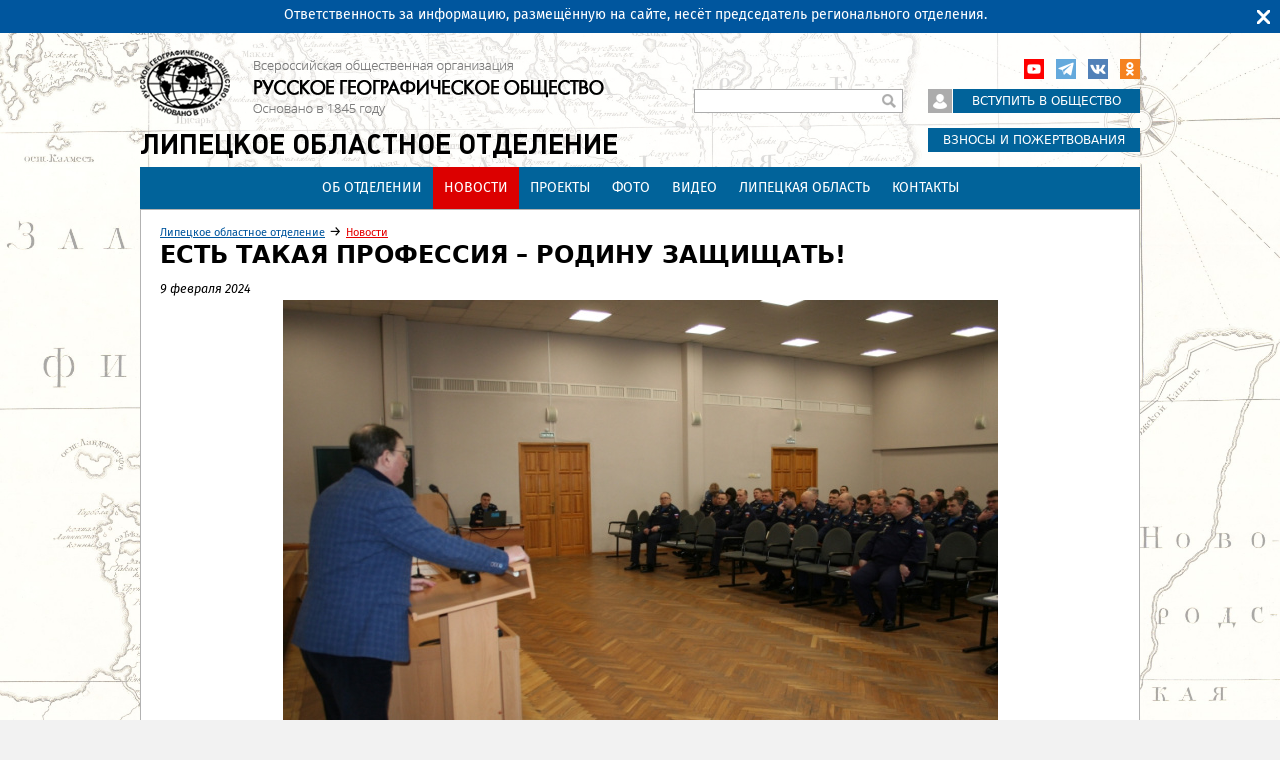

--- FILE ---
content_type: text/html; charset=utf-8
request_url: https://www.rgo.ru/ru/article/est-takaya-professiya-rodinu-zashchishchat-0
body_size: 47445
content:
<!DOCTYPE html>
<!--[if IEMobile 7]><html class="iem7"  lang="ru" dir="ltr"><![endif]-->
<!--[if lte IE 6]><html class="lt-ie9 lt-ie8 lt-ie7"  lang="ru" dir="ltr"><![endif]-->
<!--[if (IE 7)&(!IEMobile)]><html class="lt-ie9 lt-ie8"  lang="ru" dir="ltr"><![endif]-->
<!--[if IE 8]><html class="lt-ie9"  lang="ru" dir="ltr"><![endif]-->
<!--[if (gte IE 9)|(gt IEMobile 7)]><!--><html  lang="ru" dir="ltr" prefix="content: http://purl.org/rss/1.0/modules/content/ dc: http://purl.org/dc/terms/ foaf: http://xmlns.com/foaf/0.1/ rdfs: http://www.w3.org/2000/01/rdf-schema# sioc: http://rdfs.org/sioc/ns# sioct: http://rdfs.org/sioc/types# skos: http://www.w3.org/2004/02/skos/core# xsd: http://www.w3.org/2001/XMLSchema#"><!--<![endif]-->

<head>
  <meta charset="utf-8" />
<link rel="shortcut icon" href="https://www.rgo.ru/favicon.ico" type="image/vnd.microsoft.icon" />
<link rel="stylesheet" href="//vjs.zencdn.net/7.8.2/video-js.min.css" />
<meta name="yandex-verification" content="4863651831bed70f" /><script type="application/ld+json">
{"@context":"http:\/\/schema.org","@type":"BreadcrumbList","itemListElement":[{"@type":"ListItem","position":1,"item":{"name":"\u041b\u0438\u043f\u0435\u0446\u043a\u043e\u0435 \u043e\u0431\u043b\u0430\u0441\u0442\u043d\u043e\u0435 \u043e\u0442\u0434\u0435\u043b\u0435\u043d\u0438\u0435","@id":"https:\/\/www.rgo.ru\/ru\/lipetsk"}},{"@type":"ListItem","position":2,"item":{"name":"\u041d\u043e\u0432\u043e\u0441\u0442\u0438","@id":"https:\/\/www.rgo.ru\/ru\/lipetsk\/novosti"}}]}
</script><meta name="description" content="«Есть такая профессия – Родину защищать!» Эта фраза из любимого фильма, ставшая давно крылатой, может служить эпиграфом к выступлению члена Совета Липецкого отделения Русского географического общества, научного сотрудника музея-усадьбы П.П. Семёнова-Тян-Шанского Александра Богданова перед офицерским составом Липецкого центра подготовки авиационного персонала и войсковых" />
<meta name="generator" content="Drupal 7 (https://www.drupal.org)" />
<link rel="canonical" href="https://www.rgo.ru/ru/article/est-takaya-professiya-rodinu-zashchishchat-0" />
<link rel="shortlink" href="https://www.rgo.ru/ru/node/80663" />
<meta property="og:site_name" content="Русское географическое общество" />
<meta property="og:type" content="article" />
<meta property="og:url" content="https://www.rgo.ru/ru/article/est-takaya-professiya-rodinu-zashchishchat-0" />
<meta property="og:title" content="Есть такая профессия – Родину защищать!" />
<meta property="og:description" content="«Есть такая профессия – Родину защищать!» Эта фраза из любимого фильма, ставшая давно крылатой, может служить эпиграфом к выступлению члена Совета Липецкого отделения Русского географического общества, научного сотрудника музея-усадьбы П.П. Семёнова-Тян-Шанского Александра Богданова перед офицерским составом Липецкого центра подготовки авиационного персонала и войсковых испытаний МО РФ имени В. П. Чкалова." />
<meta property="og:updated_time" content="2024-02-10T00:08:47+03:00" />
<meta property="og:image" content="https://www.rgo.ru/sites/default/files/node/80663/img-5000.jpg" />
<meta property="og:image:alt" content="Выступление члена Совета Липецкого отделения Русского географического общества" />
<meta property="og:image:alt" content="научного сотрудника музея-усадьбы П.П. Семёнова-Тян-Шанского Александра Богданова перед офицерским составом Липецкого центра подготовки авиационного персонала и войсковых испы" />
<meta property="og:image:width" content="715" />
<meta property="og:image:height" content="475" />
<meta property="article:published_time" content="2024-02-09T20:08:04+03:00" />
<meta property="article:modified_time" content="2024-02-10T00:08:47+03:00" />
  <title>Есть такая профессия – Родину защищать! | Русское географическое общество</title>

      <meta name="MobileOptimized" content="width">
    <meta name="HandheldFriendly" content="true">
    <meta name="viewport" content="width=device-width">
    <!--[if IEMobile]><meta http-equiv="cleartype" content="on"><![endif]-->

  <style>
@import url("https://www.rgo.ru/modules/system/system.base.css?sr2sgs");
@import url("https://www.rgo.ru/modules/system/system.messages.css?sr2sgs");
@import url("https://www.rgo.ru/modules/system/system.theme.css?sr2sgs");
</style>
<style>
@import url("https://www.rgo.ru/sites/all/libraries/mediaelement/build/mediaelementplayer.min.css?sr2sgs");
@import url("https://www.rgo.ru/sites/all/modules/contrib/views_slideshow/views_slideshow.css?sr2sgs");
@import url("https://www.rgo.ru/sites/all/modules/contrib/jquery_update/replace/ui/themes/base/minified/jquery.ui.core.min.css?sr2sgs");
@import url("https://www.rgo.ru/sites/all/modules/contrib/jquery_update/replace/ui/themes/base/minified/jquery.ui.theme.min.css?sr2sgs");
@import url("https://www.rgo.ru/sites/all/modules/contrib/jquery_update/replace/ui/themes/base/minified/jquery.ui.accordion.min.css?sr2sgs");
</style>
<style>
@import url("https://www.rgo.ru/sites/all/libraries/mediaelement/plugins/speed/speed.min.css?sr2sgs");
@import url("https://www.rgo.ru/sites/all/modules/contrib/calendar/css/calendar_multiday.css?sr2sgs");
@import url("https://www.rgo.ru/sites/all/modules/contrib/date/date_repeat_field/date_repeat_field.css?sr2sgs");
@import url("https://www.rgo.ru/modules/field/theme/field.css?sr2sgs");
@import url("https://www.rgo.ru/sites/all/modules/contrib/geofield_ymap/geofield_ymap.css?sr2sgs");
@import url("https://www.rgo.ru/sites/all/modules/contrib/logintoboggan/logintoboggan.css?sr2sgs");
@import url("https://www.rgo.ru/modules/node/node.css?sr2sgs");
@import url("https://www.rgo.ru/modules/search/search.css?sr2sgs");
@import url("https://www.rgo.ru/modules/user/user.css?sr2sgs");
@import url("https://www.rgo.ru/sites/all/modules/contrib/webform_confirm_email/webform_confirm_email.css?sr2sgs");
@import url("https://www.rgo.ru/sites/all/modules/contrib/views/css/views.css?sr2sgs");
</style>
<style>
@import url("https://www.rgo.ru/sites/all/modules/contrib/colorbox/styles/default/colorbox_style.css?sr2sgs");
@import url("https://www.rgo.ru/sites/all/modules/contrib/ctools/css/ctools.css?sr2sgs");
@import url("https://www.rgo.ru/sites/all/modules/contrib/slideshow_creator/slideshow_creator.css?sr2sgs");
@import url("https://www.rgo.ru/sites/all/modules/contrib/video/css/video.css?sr2sgs");
@import url("https://www.rgo.ru/sites/all/modules/contrib/views_slideshow/contrib/views_slideshow_cycle/views_slideshow_cycle.css?sr2sgs");
@import url("https://www.rgo.ru/sites/all/modules/contrib/compact_forms/compact_forms.css?sr2sgs");
@import url("https://www.rgo.ru/sites/all/modules/contrib/topbar_msg/topbar_msg.css?sr2sgs");
</style>

<!--[if lt IE 10]>
<style>
@import url("https://www.rgo.ru/sites/default/files/ctools/css/d41d8cd98f00b204e9800998ecf8427e.css?sr2sgs");
</style>
<![endif]-->
<style>
@import url("https://www.rgo.ru/sites/all/modules/rgom/css/common.theme.css?sr2sgs");
</style>
<style>
@import url("https://www.rgo.ru/sites/all/themes/rgo2013/css/normalize.css?sr2sgs");
@import url("https://www.rgo.ru/sites/all/themes/rgo2013/css/wireframes.css?sr2sgs");
@import url("https://www.rgo.ru/sites/all/themes/rgo2013/css/fixed-width.css?sr2sgs");
@import url("https://www.rgo.ru/sites/all/themes/rgo2013/css/tabs.css?sr2sgs");
@import url("https://www.rgo.ru/sites/all/themes/rgo2013/css/pages.css?sr2sgs");
@import url("https://www.rgo.ru/sites/all/themes/rgo2013/css/blocks.css?sr2sgs");
@import url("https://www.rgo.ru/sites/all/themes/rgo2013/css/navigation.css?sr2sgs");
@import url("https://www.rgo.ru/sites/all/themes/rgo2013/css/views-styles.css?sr2sgs");
@import url("https://www.rgo.ru/sites/all/themes/rgo2013/css/nodes.css?sr2sgs");
@import url("https://www.rgo.ru/sites/all/themes/rgo2013/css/comments.css?sr2sgs");
@import url("https://www.rgo.ru/sites/all/themes/rgo2013/css/forms.css?sr2sgs");
@import url("https://www.rgo.ru/sites/all/themes/rgo2013/css/fields.css?sr2sgs");
@import url("https://www.rgo.ru/sites/all/themes/rgo2013/css/regions.css?sr2sgs");
@import url("https://www.rgo.ru/sites/all/themes/rgo2013/css/english.css?sr2sgs");
@import url("https://www.rgo.ru/sites/all/themes/rgo2013/css/print.css?sr2sgs");
@import url("https://www.rgo.ru/sites/all/themes/rgo2013/css/admin.css?sr2sgs");
</style>
<style> body { background-image: url(https://www.rgo.ru/sites/default/files/background_images/bg6.jpg) }</style>
  <script src="https://www.rgo.ru/sites/all/libraries/modernizr/modernizr.min.js?sr2sgs"></script>
<script src="https://www.rgo.ru/sites/all/modules/contrib/jquery_update/replace/jquery/1.12/jquery.min.js?v=1.12.4"></script>
<script src="https://www.rgo.ru/misc/jquery-extend-3.4.0.js?v=1.12.4"></script>
<script src="https://www.rgo.ru/misc/jquery-html-prefilter-3.5.0-backport.js?v=1.12.4"></script>
<script src="https://www.rgo.ru/misc/jquery.once.js?v=1.2"></script>
<script src="https://www.rgo.ru/misc/drupal.js?sr2sgs"></script>
<script src="https://www.rgo.ru/sites/all/modules/contrib/jquery_update/js/jquery_browser.js?v=0.0.1"></script>
<script src="https://www.rgo.ru/sites/all/modules/contrib/jquery_update/replace/ui/ui/minified/jquery.ui.core.min.js?v=1.10.2"></script>
<script src="https://www.rgo.ru/sites/all/modules/contrib/jquery_update/replace/ui/ui/minified/jquery.ui.widget.min.js?v=1.10.2"></script>
<script src="https://www.rgo.ru/sites/all/libraries/mediaelement/build/mediaelement-and-player.min.js?v=4"></script>
<script src="https://www.rgo.ru/sites/all/modules/contrib/jquery_plugin/jquery.cycle.all.min.js?v=2.88"></script>
<script src="https://www.rgo.ru/sites/all/modules/contrib/views_slideshow/js/views_slideshow.js?v=1.0"></script>
<script src="https://www.rgo.ru/sites/all/modules/contrib/jquery_update/replace/ui/external/jquery.cookie.js?v=67fb34f6a866c40d0570"></script>
<script src="https://www.rgo.ru/sites/all/modules/contrib/jquery_update/replace/jquery.form/4/jquery.form.min.js?v=4.2.1"></script>
<script src="https://www.rgo.ru/sites/all/modules/contrib/jquery_update/replace/ui/ui/minified/jquery.ui.accordion.min.js?v=1.10.2"></script>
<script src="https://www.rgo.ru/misc/form-single-submit.js?v=7.101"></script>
<script src="https://www.rgo.ru/misc/ajax.js?v=7.101"></script>
<script src="https://www.rgo.ru/sites/all/modules/contrib/jquery_update/js/jquery_update.js?v=0.0.1"></script>
<script src="https://www.rgo.ru/sites/all/modules/contrib/admin_menu/admin_devel/admin_devel.js?sr2sgs"></script>
<script src="https://www.rgo.ru/sites/all/modules/contrib/entityreference/js/entityreference.js?sr2sgs"></script>
<script src="https://www.rgo.ru/sites/all/modules/contrib/smsframework/modules/sms_devel//js/sms_devel_virtualgw.js?sr2sgs"></script>
<script src="https://www.rgo.ru/sites/all/modules/contrib/spamspan/spamspan.js?sr2sgs"></script>
<script>(function(m,e,t,r,i,k,a){m[i]=m[i]||function(){(m[i].a=m[i].a||[]).push(arguments)}; m[i].l=1*new Date();k=e.createElement(t),a=e.getElementsByTagName(t)[0],k.async=1,k.src=r,a.parentNode.insertBefore(k,a)}) (window, document, "script", "https://mc.yandex.ru/metrika/tag.js", "ym"); ym(18146101, "init", { clickmap:true, trackLinks:true, accurateTrackBounce:true, webvisor:true, trackHash:true });</script>
<script src="https://www.rgo.ru/sites/default/files/languages/ru_4RHxZ44A481v_81rs2RpBEo4GiqndbYN9hmcQx_AyjM.js?sr2sgs"></script>
<script src="https://www.rgo.ru/sites/all/libraries/colorbox/jquery.colorbox-min.js?sr2sgs"></script>
<script src="https://www.rgo.ru/sites/all/modules/contrib/colorbox/js/colorbox.js?sr2sgs"></script>
<script src="https://www.rgo.ru/sites/all/modules/contrib/colorbox/styles/default/colorbox_style.js?sr2sgs"></script>
<script src="https://www.rgo.ru/sites/all/modules/contrib/mediaelement/mediaelement.js?sr2sgs"></script>
<script src="https://www.rgo.ru/sites/all/libraries/mediaelement/plugins/speed/speed.min.js?sr2sgs"></script>
<script src="https://www.rgo.ru/sites/all/libraries/mediaelement/plugins/speed/speed-i18n.js?sr2sgs"></script>
<script src="https://www.rgo.ru/sites/all/modules/contrib/slideshow_creator/slideshow_creator.js?sr2sgs"></script>
<script src="https://www.rgo.ru/sites/all/modules/contrib/video/js/video.js?sr2sgs"></script>
<script src="https://www.rgo.ru/sites/all/libraries/jquery.cycle/jquery.cycle.all.js?sr2sgs"></script>
<script src="https://www.rgo.ru/sites/all/libraries/json2/json2.js?sr2sgs"></script>
<script src="https://www.rgo.ru/sites/all/modules/contrib/views_slideshow/contrib/views_slideshow_cycle/js/views_slideshow_cycle.js?sr2sgs"></script>
<script src="https://www.rgo.ru/misc/progress.js?v=7.101"></script>
<script src="https://www.rgo.ru/sites/all/modules/contrib/compact_forms/compact_forms.js?sr2sgs"></script>
<script src="https://www.rgo.ru/sites/all/modules/contrib/topbar_msg/topbar_msg.js?sr2sgs"></script>
<script src="https://www.rgo.ru/sites/all/themes/rgo2013/js/jquery.textshadow.js?sr2sgs"></script>
<script src="https://www.rgo.ru/sites/all/themes/rgo2013/js/script.js?sr2sgs"></script>
<script>jQuery.extend(Drupal.settings, {"basePath":"\/","pathPrefix":"ru\/","setHasJsCookie":0,"ajaxPageState":{"theme":"rgo2013","theme_token":"3vHovE8L6AToQCdifNqvUDPFOJFyl2sjGsWCd7s1DOU","jquery_version":"1.12","jquery_version_token":"ohtsxfKecqiNvIzM6S86ymtEQdqDtjrDLzcWUwjw23E","js":{"sites\/all\/libraries\/modernizr\/modernizr.min.js":1,"sites\/all\/modules\/contrib\/jquery_update\/replace\/jquery\/1.12\/jquery.min.js":1,"misc\/jquery-extend-3.4.0.js":1,"misc\/jquery-html-prefilter-3.5.0-backport.js":1,"misc\/jquery.once.js":1,"misc\/drupal.js":1,"sites\/all\/modules\/contrib\/jquery_update\/js\/jquery_browser.js":1,"sites\/all\/modules\/contrib\/jquery_update\/replace\/ui\/ui\/minified\/jquery.ui.core.min.js":1,"sites\/all\/modules\/contrib\/jquery_update\/replace\/ui\/ui\/minified\/jquery.ui.widget.min.js":1,"sites\/all\/libraries\/mediaelement\/build\/mediaelement-and-player.min.js":1,"sites\/all\/modules\/contrib\/jquery_plugin\/jquery.cycle.all.min.js":1,"sites\/all\/modules\/contrib\/views_slideshow\/js\/views_slideshow.js":1,"sites\/all\/modules\/contrib\/jquery_update\/replace\/ui\/external\/jquery.cookie.js":1,"sites\/all\/modules\/contrib\/jquery_update\/replace\/jquery.form\/4\/jquery.form.min.js":1,"sites\/all\/modules\/contrib\/jquery_update\/replace\/ui\/ui\/minified\/jquery.ui.accordion.min.js":1,"misc\/form-single-submit.js":1,"misc\/ajax.js":1,"sites\/all\/modules\/contrib\/jquery_update\/js\/jquery_update.js":1,"sites\/all\/modules\/contrib\/admin_menu\/admin_devel\/admin_devel.js":1,"sites\/all\/modules\/contrib\/entityreference\/js\/entityreference.js":1,"sites\/all\/modules\/contrib\/smsframework\/modules\/sms_devel\/\/js\/sms_devel_virtualgw.js":1,"sites\/all\/modules\/contrib\/spamspan\/spamspan.js":1,"0":1,"public:\/\/languages\/ru_4RHxZ44A481v_81rs2RpBEo4GiqndbYN9hmcQx_AyjM.js":1,"sites\/all\/libraries\/colorbox\/jquery.colorbox-min.js":1,"sites\/all\/modules\/contrib\/colorbox\/js\/colorbox.js":1,"sites\/all\/modules\/contrib\/colorbox\/styles\/default\/colorbox_style.js":1,"sites\/all\/modules\/contrib\/mediaelement\/mediaelement.js":1,"sites\/all\/libraries\/mediaelement\/plugins\/speed\/speed.min.js":1,"sites\/all\/libraries\/mediaelement\/plugins\/speed\/speed-i18n.js":1,"sites\/all\/modules\/contrib\/slideshow_creator\/slideshow_creator.js":1,"sites\/all\/modules\/contrib\/video\/js\/video.js":1,"sites\/all\/libraries\/jquery.cycle\/jquery.cycle.all.js":1,"sites\/all\/libraries\/json2\/json2.js":1,"sites\/all\/modules\/contrib\/views_slideshow\/contrib\/views_slideshow_cycle\/js\/views_slideshow_cycle.js":1,"misc\/progress.js":1,"sites\/all\/modules\/contrib\/compact_forms\/compact_forms.js":1,"sites\/all\/modules\/contrib\/topbar_msg\/topbar_msg.js":1,"sites\/all\/themes\/rgo2013\/js\/jquery.textshadow.js":1,"sites\/all\/themes\/rgo2013\/js\/script.js":1},"css":{"modules\/system\/system.base.css":1,"modules\/system\/system.menus.css":1,"modules\/system\/system.messages.css":1,"modules\/system\/system.theme.css":1,"sites\/all\/libraries\/mediaelement\/build\/mediaelementplayer.min.css":1,"sites\/all\/modules\/contrib\/views_slideshow\/views_slideshow.css":1,"misc\/ui\/jquery.ui.core.css":1,"misc\/ui\/jquery.ui.theme.css":1,"misc\/ui\/jquery.ui.accordion.css":1,"sites\/all\/libraries\/mediaelement\/plugins\/speed\/speed.min.css":1,"sites\/all\/modules\/contrib\/calendar\/css\/calendar_multiday.css":1,"sites\/all\/modules\/contrib\/date\/date_repeat_field\/date_repeat_field.css":1,"modules\/field\/theme\/field.css":1,"sites\/all\/modules\/contrib\/geofield_ymap\/geofield_ymap.css":1,"sites\/all\/modules\/contrib\/logintoboggan\/logintoboggan.css":1,"modules\/node\/node.css":1,"modules\/search\/search.css":1,"modules\/user\/user.css":1,"sites\/all\/modules\/contrib\/webform_confirm_email\/webform_confirm_email.css":1,"sites\/all\/modules\/contrib\/views\/css\/views.css":1,"sites\/all\/modules\/contrib\/colorbox\/styles\/default\/colorbox_style.css":1,"sites\/all\/modules\/contrib\/ctools\/css\/ctools.css":1,"sites\/all\/modules\/contrib\/slideshow_creator\/slideshow_creator.css":1,"sites\/all\/modules\/contrib\/video\/css\/video.css":1,"sites\/all\/modules\/contrib\/views_slideshow\/contrib\/views_slideshow_cycle\/views_slideshow_cycle.css":1,"sites\/all\/modules\/contrib\/compact_forms\/compact_forms.css":1,"sites\/all\/modules\/contrib\/topbar_msg\/topbar_msg.css":1,"public:\/\/ctools\/css\/d41d8cd98f00b204e9800998ecf8427e.css":1,"sites\/all\/modules\/rgom\/css\/common.theme.css":1,"sites\/all\/themes\/rgo2013\/system.menus.css":1,"sites\/all\/themes\/rgo2013\/css\/normalize.css":1,"sites\/all\/themes\/rgo2013\/css\/wireframes.css":1,"sites\/all\/themes\/rgo2013\/css\/fixed-width.css":1,"sites\/all\/themes\/rgo2013\/css\/page-backgrounds.css":1,"sites\/all\/themes\/rgo2013\/css\/tabs.css":1,"sites\/all\/themes\/rgo2013\/css\/pages.css":1,"sites\/all\/themes\/rgo2013\/css\/blocks.css":1,"sites\/all\/themes\/rgo2013\/css\/navigation.css":1,"sites\/all\/themes\/rgo2013\/css\/views-styles.css":1,"sites\/all\/themes\/rgo2013\/css\/nodes.css":1,"sites\/all\/themes\/rgo2013\/css\/comments.css":1,"sites\/all\/themes\/rgo2013\/css\/forms.css":1,"sites\/all\/themes\/rgo2013\/css\/fields.css":1,"sites\/all\/themes\/rgo2013\/css\/regions.css":1,"sites\/all\/themes\/rgo2013\/css\/english.css":1,"sites\/all\/themes\/rgo2013\/css\/print.css":1,"sites\/all\/themes\/rgo2013\/css\/admin.css":1,"0":1}},"colorbox":{"opacity":"0.85","current":"{current} \u0438\u0437 {total}","previous":"\u00ab \u041f\u0440\u0435\u0434\u044b\u0434\u0443\u0449\u0438\u0439","next":"\u0421\u043b\u0435\u0434\u0443\u044e\u0449\u0438\u0439 \u00bb","close":"\u0417\u0430\u043a\u0440\u044b\u0442\u044c","maxWidth":"98%","maxHeight":"98%","fixed":true,"mobiledetect":true,"mobiledevicewidth":"480px","file_public_path":"\/sites\/default\/files","specificPagesDefaultValue":"admin*\nimagebrowser*\nimg_assist*\nimce*\nnode\/add\/*\nnode\/*\/edit\nprint\/*\nprintpdf\/*\nsystem\/ajax\nsystem\/ajax\/*"},"jcarousel":{"ajaxPath":"\/ru\/jcarousel\/ajax\/views"},"mediaelementAll":true,"viewsSlideshow":{"headimage_node-entity_view_1_1":{"methods":{"goToSlide":["viewsSlideshowPager","viewsSlideshowSlideCounter","viewsSlideshowCycle"],"nextSlide":["viewsSlideshowPager","viewsSlideshowSlideCounter","viewsSlideshowCycle"],"pause":["viewsSlideshowControls","viewsSlideshowCycle"],"play":["viewsSlideshowControls","viewsSlideshowCycle"],"previousSlide":["viewsSlideshowPager","viewsSlideshowSlideCounter","viewsSlideshowCycle"],"transitionBegin":["viewsSlideshowPager","viewsSlideshowSlideCounter"],"transitionEnd":[]},"paused":0}},"viewsSlideshowCycle":{"#views_slideshow_cycle_main_headimage_node-entity_view_1_1":{"num_divs":1,"id_prefix":"#views_slideshow_cycle_main_","div_prefix":"#views_slideshow_cycle_div_","vss_id":"headimage_node-entity_view_1_1","effect":"fade","transition_advanced":0,"timeout":5000,"speed":700,"delay":0,"sync":1,"random":0,"pause":1,"pause_on_click":0,"play_on_hover":0,"action_advanced":0,"start_paused":0,"remember_slide":0,"remember_slide_days":1,"pause_in_middle":0,"pause_when_hidden":0,"pause_when_hidden_type":"full","amount_allowed_visible":"","nowrap":0,"pause_after_slideshow":0,"fixed_height":1,"items_per_slide":1,"wait_for_image_load":1,"wait_for_image_load_timeout":3000,"cleartype":0,"cleartypenobg":0,"advanced_options":"{}","advanced_options_choices":0,"advanced_options_entry":""}},"ajax":{"edit-submit":{"callback":"rgom_subscribe_subscribe_form_ajax","wrapper":"ajax-subscribe-form-wrapper-2","effect":"fade","event":"click","url":"\/ru\/article\/est-takaya-professiya-rodinu-zashchishchat-0","submit":{"_triggering_element_name":"op","_triggering_element_value":"\u041f\u043e\u0434\u043f\u0438\u0441\u0430\u0442\u044c\u0441\u044f"}},"edit-submit--3":{"callback":"rgom_subscribe_subscribe_form_ajax","wrapper":"ajax-subscribe-form-wrapper-1","effect":"fade","event":"click","url":"\/ru\/article\/est-takaya-professiya-rodinu-zashchishchat-0","submit":{"_triggering_element_name":"op","_triggering_element_value":"\u041f\u043e\u0434\u043f\u0438\u0441\u0430\u0442\u044c\u0441\u044f"}}},"urlIsAjaxTrusted":{"\/ru\/article\/est-takaya-professiya-rodinu-zashchishchat-0":true},"compactForms":{"forms":["user-login-form","search-block-form"],"stars":2},"better_exposed_filters":{"views":{"side_banner":{"displays":{"block_2":{"filters":[]}}},"menu_top":{"displays":{"default":{"filters":[]},"menu_top_reg":{"filters":[]}}},"menu_side":{"displays":{"menu_side_reg":{"filters":[]}}}}},"TopBarMsg":{"message":"\u041e\u0442\u0432\u0435\u0442\u0441\u0442\u0432\u0435\u043d\u043d\u043e\u0441\u0442\u044c \u0437\u0430 \u0438\u043d\u0444\u043e\u0440\u043c\u0430\u0446\u0438\u044e, \u0440\u0430\u0437\u043c\u0435\u0449\u0451\u043d\u043d\u0443\u044e \u043d\u0430 \u0441\u0430\u0439\u0442\u0435, \u043d\u0435\u0441\u0451\u0442 \u043f\u0440\u0435\u0434\u0441\u0435\u0434\u0430\u0442\u0435\u043b\u044c \u0440\u0435\u0433\u0438\u043e\u043d\u0430\u043b\u044c\u043d\u043e\u0433\u043e \u043e\u0442\u0434\u0435\u043b\u0435\u043d\u0438\u044f.","link_text":"","link":"","color_bg":"#00569E","color_text":"#ffffff","color_link":"#F3FA25","autohide":0,"autohide_seconds":"5","link_target":"_blank"},"js":{"tokens":[]}});</script>
      <!--[if lt IE 9]>
    <script src="/sites/all/themes/zen/js/html5-respond.js"></script>
    <![endif]-->
  </head>
<body class="html not-front not-logged-in no-sidebars page-node page-node- page-node-80663 node-type-post i18n-ru section-article has-content-system_main-1 has-content-rgom_subscribe_1-2 has-content-block_8-3 region-page user-role-1" >
      <p id="skip-link">
      <a href="#main-menu" class="element-invisible element-focusable">Перейти к содержимому</a>
    </p>
      
<div id="page">

  <header id="header" role="banner">

          <a href="/ru" title="Главная" rel="home" id="logo"><img src="https://www.rgo.ru/sites/default/files/logo-black_2.png" alt="Главная" /></a>
              <a href="/ru/lipetsk" title="Липецкое областное отделение" rel="region_home" id="reg_site_name">Липецкое областное отделение</a>
    
    
    
      <div class="header__region region region-header">
    <div id="block-block-9" class="block block-block first odd">

      
  <!-- VK JS API -->
<script type="text/javascript" src="//vk.com/js/api/openapi.js?96"></script>
<script type="text/javascript">
<!--//--><![CDATA[// ><!--
VK.init({apiId: 3683488, onlyWidgets: true});
//--><!]]>
</script>

<!-- Rating Mail.ru counter -->
<script type="text/javascript">
<!--//--><![CDATA[// ><!--

var _tmr = window._tmr || (window._tmr = []);
_tmr.push({id: "3244797", type: "pageView", start: (new Date()).getTime(), pid: "USER_ID"});
(function (d, w, id) {
  if (d.getElementById(id)) return;
  var ts = d.createElement("script"); ts.type = "text/javascript"; ts.async = true; ts.id = id;
  ts.src = "https://top-fwz1.mail.ru/js/code.js";
  var f = function () {var s = d.getElementsByTagName("script")[0]; s.parentNode.insertBefore(ts, s);};
  if (w.opera == "[object Opera]") { d.addEventListener("DOMContentLoaded", f, false); } else { f(); }
})(document, window, "topmailru-code");

//--><!]]>
</script><noscript><div>
<img src="https://top-fwz1.mail.ru/counter?id=3244797;js=na" style="border:0;position:absolute;left:-9999px;" alt="Top.Mail.Ru" />
</div></noscript>
<!-- //Rating Mail.ru counter -->

<!-- Rating@Mail.ru counter dynamic remarketing appendix -->
<script type="text/javascript">
<!--//--><![CDATA[// ><!--

var _tmr = _tmr || [];
_tmr.push({
    type: 'itemView',
    productid: 'VALUE',
    pagetype: 'VALUE',
    list: 'VALUE',
    totalvalue: 'VALUE'
});

//--><!]]>
</script>
<!-- // Rating@Mail.ru counter dynamic remarketing appendix -->

</div><!-- /.block -->
<div id="block-block-7" class="block block-block even">

      
  <p><a class="ok" href="http://ok.ru/group/52676880105689" rel="noopener noreferrer" target="_blank">Одноклассники</a></p>

<!--
<p><a class="inst" href="https://instagram.com/rgo_1845/" rel="noopener noreferrer" target="_blank">Instagram</a></p>

<p><a class="twitter" href="https://twitter.com/rgo_ru/" rel="noopener noreferrer" target="_blank">Twitter</a></p>

<p><a class="fb" href="http://www.facebook.com/rgoclub/" rel="noopener noreferrer" target="_blank">Facebook</a></p>
-->
<p><a class="vk" href="http://vk.com/rgoclub" rel="noopener noreferrer" target="_blank">вКонтакте</a></p>

<p><a class="tg" href="https://t.me/rgo1845" rel="noopener noreferrer" target="_blank">Telegram</a></p>

<p><a class="youtube" href="https://www.youtube.com/channel/UCMgAJsnI00fDZ592Fh5PCWQ" rel="noopener noreferrer" target="_blank">YouTube</a></p>

</div><!-- /.block -->
<div id="block-block-3" class="block block-block odd">

      
  <p><a class="lk" href="https://lk.rgo.ru"><span class="icon"> </span></a><a class="join" href="/ru/page/vstuplenie-v-obshchestvo"><span class="link">Вступить в общество</span></a></p>

<p><a class="card" href="/ru/payment"><span class="icon"> </span><span class="link">Взносы и пожертвования</span></a></p>

</div><!-- /.block -->
<div id="block-search-form" class="block block-search even" role="search">

      
  <form action="/ru/article/est-takaya-professiya-rodinu-zashchishchat-0" method="post" id="search-block-form" accept-charset="UTF-8"><div><div class="container-inline">
      <h2 class="element-invisible">Форма поиска</h2>
    <div class="form-item form-type-textfield form-item-search-block-form">
  <label class="element-invisible" for="edit-search-block-form--2">Поиск </label>
 <input title="Введите ключевые слова для поиска." type="text" id="edit-search-block-form--2" name="search_block_form" value="" size="15" maxlength="128" class="form-text" />
</div>
<div class="form-actions form-wrapper" id="edit-actions"><input type="submit" id="edit-submit--2" name="op" value="Поиск" class="form-submit" /></div><input type="hidden" name="form_build_id" value="form-f8SCwCHjJRWbd0cbNfLfQiF7DZkt719JVKBfF0Hacfs" />
<input type="hidden" name="form_id" value="search_block_form" />
</div>
</div></form>
</div><!-- /.block -->
<div id="block-block-25" class="block block-block odd">

      
  <p><a href="/ru/partners">Программа лояльности</a></p>
<!--<p><a href="/ru/obshchestvo/kontakty">Контакты</a></p>-->

</div><!-- /.block -->
<div id="block-views-menu-top-menu-top-reg" class="block block-views last even">

      
  <div class="view view-menu-top view-id-menu_top view-display-id-menu_top_reg view-dom-id-cec50948dd5035d2bfa96bb189b6b963">
        
  
  
      <div class="view-content">
      <div class="item-list">    <ul>          <li class="views-row-odd views-row-first highlight-0 tid-1744">  
          <a href="/ru/lipeckoe-oblastnoe-otdelenie/ob-otdelenii">Об отделении</a>
<div class="children"><div class="view view-menu-top view-id-menu_top view-display-id-default view-dom-id-a0c6cacacfeb8fa151e36cc6a15db980">
        
  
  
  
  
  
  
  
  
  
</div></div>  </li>
          <li class="views-row-even highlight-0 active tid-1412">  
          <a href="/ru/lipetsk/novosti">Новости</a>
<div class="children"><div class="view view-menu-top view-id-menu_top view-display-id-default view-dom-id-2441fe7e3f0ac51a53f1542fe2e6e29a">
        
  
  
  
  
  
  
  
  
  
</div></div>  </li>
          <li class="views-row-odd highlight-0 tid-2426">  
          <a href="/ru/lipeckoe-oblastnoe-otdelenie/proekty">Проекты</a>
<div class="children"><div class="view view-menu-top view-id-menu_top view-display-id-default view-dom-id-39aab5a3552d9100cdc9a5654b93f9c6">
        
  
  
  
  
  
  
  
  
  
</div></div>  </li>
          <li class="views-row-even highlight-0 tid-2434">  
          <a href="/ru/lipeckoe-oblastnoe-otdelenie/foto">Фото</a>
<div class="children"><div class="view view-menu-top view-id-menu_top view-display-id-default view-dom-id-d0f8f8278e881ac58ae5fa2c7732b132">
        
  
  
  
  
  
  
  
  
  
</div></div>  </li>
          <li class="views-row-odd highlight-0 tid-8413">  
          <a href="/ru/lipetsk/video">Видео</a>
<div class="children"><div class="view view-menu-top view-id-menu_top view-display-id-default view-dom-id-8bc9a6b94cf9ace79339676c418ff81c">
        
  
  
  
  
  
  
  
  
  
</div></div>  </li>
          <li class="views-row-even highlight-0 tid-2432">  
          <a href="/ru/lipetsk/lipeckaya-oblast">Липецкая область</a>
<div class="children"><div class="view view-menu-top view-id-menu_top view-display-id-default view-dom-id-d08938d71da89fa1f7e3de92982df3e2">
        
  
  
  
  
  
  
  
  
  
</div></div>  </li>
          <li class="views-row-odd views-row-last highlight-0 tid-1649">  
          <a href="/ru/lipeckoe-oblastnoe-otdelenie/kontakty">Контакты</a>
<div class="children"><div class="view view-menu-top view-id-menu_top view-display-id-default view-dom-id-a0ac9e0026c4f33de5851e124a4398b9">
        
  
  
  
  
  
  
  
  
  
</div></div>  </li>
      </ul></div>    </div>
  
  
  
  
  
  
  
</div>
</div><!-- /.block -->
  </div>

  </header>

  <div id="main">

    
    <div id="content" class="column" role="main">
                  <nav class="breadcrumb" role="navigation"><h2 class="element-invisible">Вы здесь</h2><ol><li class="first"><a href="/ru/lipetsk">Липецкое областное отделение</a> → </li><li class="last"><a href="/ru/lipetsk/novosti">Новости</a></li></ol></nav>      <a id="main-content"></a>
                    <h1 class="title" id="page-title"><span>Есть такая профессия – Родину защищать!</span></h1>
                                                


<article class="node-80663 node node-post view-mode-full clearfix" about="/ru/article/est-takaya-professiya-rodinu-zashchishchat-0" typeof="sioc:Item foaf:Document">

      <header>
                  <span property="dc:title" content="Есть такая профессия – Родину защищать!" class="rdf-meta element-hidden"></span>
              <p class="submitted">
                    <span property="dc:date dc:created" content="2024-02-09T20:08:04+03:00" datatype="xsd:dateTime" rel="sioc:has_creator"><time pubdate datetime="2024-02-09T20:08:04+03:00">9 февраля 2024</time></span>        </p>
      
          </header>
  
  <div class="view view-headimage-node view-id-headimage_node view-display-id-entity_view_1 view-dom-id-90507481d7c2ac68ff271ae82f7affb7">
      
  
  
  
      <div class="view-content">
      
  <div class="skin-default">
    
    <div id="views_slideshow_cycle_main_headimage_node-entity_view_1_1" class="views_slideshow_cycle_main views_slideshow_main"><div id="views_slideshow_cycle_teaser_section_headimage_node-entity_view_1_1" class="views-slideshow-cycle-main-frame views_slideshow_cycle_teaser_section">
  <div id="views_slideshow_cycle_div_headimage_node-entity_view_1_1_0" class="views-slideshow-cycle-main-frame-row views_slideshow_cycle_slide views_slideshow_slide views-row-1 views-row-first views-row-odd" >
  <div class="views-slideshow-cycle-main-frame-row-item views-row views-row-0 views-row-odd views-row-first">
    
  <div class="views-field views-field-field-headimage">        <div class="field-content"><img typeof="foaf:Image" src="https://www.rgo.ru/sites/default/files/styles/head_image_article/public/node/80663/img-5000.jpg?itok=Q90wPin5" width="715" height="475" alt="Выступление члена Совета Липецкого отделения Русского географического общества, научного сотрудника музея-усадьбы П.П. Семёнова-Тян-Шанского Александра Богданова перед офицерским составом Липецкого центра подготовки авиационного персонала и войсковых испы" title="Выступление члена Совета Липецкого отделения Русского географического общества, научного сотрудника музея-усадьбы П.П. Семёнова-Тян-Шанского Александра Богданова перед офицерским составом Липецкого центра подготовки авиационного персонала и войсковых испы" /><div class="image-title">Выступление члена Совета Липецкого отделения Русского географического общества, научного сотрудника музея-усадьбы П.П. Семёнова-Тян-Шанского Александра Богданова перед офицерским составом Липецкого центра подготовки авиационного персонала и войсковых испы</div></div>  </div></div>
</div>
</div>
</div>
      </div>
    </div>
  
  
  
  
  
  
</div> <div class="field field-name-body field-type-text-with-summary field-label-hidden js-mediator-article"><div class="field-items"><div class="field-item even" property="content:encoded"><p><em><strong>«Есть такая профессия – Родину защищать!» Эта фраза из любимого фильма, ставшая давно крылатой, может служить эпиграфом к выступлению члена Совета Липецкого отделения Русского географического общества, научного сотрудника музея-усадьбы П.П. Семёнова-Тян-Шанского Александра Богданова перед офицерским составом Липецкого центра подготовки авиационного персонала и войсковых испытаний МО РФ имени В. П. Чкалова.</strong></em></p>
<p>Тема защиты Отечества была актуальна всегда, о чём на примере нескольких поколений старинного русского служилого рода Семёновых-Тян-Шанских говорилось на встрече. Предки знаменитого учёного и путешественника П.П. Семёнова-Тян-Шанского принимали участие в Северной войне, Суворовских походах, сражении при Бородино. Сам Пётр Петрович с блеском окончил военное училище и с благодарностью вспоминал годы обучения, которые заложили основу его дальнейшей службы на благо Отечеству. </p>
<div class="media media-element-container media-full_width">
<div id="file-391139" class="file file-image file-image-jpeg">
<h2 class="element-invisible"><a href="/ru/file/leytenant-flota-nd-semenov-tyan-shanskiyjpg">leytenant_flota_n.d._semenov-tyan-shanskiy.jpg</a></h2>
<div class="content">
    <a href="/sites/default/files/styles/full_view/public/media/2024-02-10/leytenant_flota_n.d._semenov-tyan-shanskiy.jpg?itok=xQaqVLIz" title="Лейтенант флота Н.Д. Семенов-Тян-Шанский. Фото из архива ЛОО РГО" class="colorbox" data-colorbox-gallery="gallery-file-391139-FRCOcpUKFy4" data-cbox-img-attrs="{&quot;title&quot;: &quot;Лейтенант флота Н.Д. Семенов-Тян-Шанский. Фото из архива ЛОО РГО&quot;, &quot;alt&quot;: &quot;Лейтенант флота Н.Д. Семенов-Тян-Шанский. Фото из архива ЛОО РГО&quot;}"><img class="media-element file-full-width" data-delta="1" alt="Лейтенант флота Н.Д. Семенов-Тян-Шанский. Фото из архива ЛОО РГО" title="Лейтенант флота Н.Д. Семенов-Тян-Шанский. Фото из архива ЛОО РГО" typeof="foaf:Image" src="/sites/default/files/styles/article_full/public/media/2024-02-10/leytenant_flota_n.d._semenov-tyan-shanskiy.jpg?itok=mcp0bCX5" /></a><br />
<div class="field field-name-field-file-image-title-text field-type-text field-label-hidden">
<div class="field-items">
<div class="field-item even">Лейтенант флота Н.Д. Семенов-Тян-Шанский. Фото из архива ЛОО РГО</div>
</div>
</div>
</div>
</div>
</div>
<p>На встрече прозвучали интересные факты о внуках учёного, офицерах, которые принимали участие в боях Первой Мировой войны. Так, лейтенант флота Николай Семёнов-Тян-Шанский, служивший в морской пехоте, был награждён несколькими боевыми орденами за свои подвиги, в том числе и многочисленные выходы в разведку. Он блестяще знал немецкий язык, что очень помогало в вылазках за линию фронта.</p>
<div class="media media-element-container media-full_width">
<div id="file-391140" class="file file-image file-image-jpeg">
<h2 class="element-invisible"><a href="/ru/file/kirill-rafailovich-semyonov-tyan-shanskiyjpg">kirill_rafailovich_semyonov-tyan-shanskiy.jpg</a></h2>
<div class="content">
    <a href="/sites/default/files/styles/full_view/public/media/2024-02-10/kirill_rafailovich_semyonov-tyan-shanskiy.jpg?itok=YSbMcQv9" title="Кирилл Рафаилович Семёнов-Тян-Шанский. Фото из архива ЛОО РГО" class="colorbox" data-colorbox-gallery="gallery-file-391140-FRCOcpUKFy4" data-cbox-img-attrs="{&quot;title&quot;: &quot;Кирилл Рафаилович Семёнов-Тян-Шанский. Фото из архива ЛОО РГО&quot;, &quot;alt&quot;: &quot;Кирилл Рафаилович Семёнов-Тян-Шанский. Фото из архива ЛОО РГО&quot;}"><img class="media-element file-full-width" data-delta="2" alt="Кирилл Рафаилович Семёнов-Тян-Шанский. Фото из архива ЛОО РГО" title="Кирилл Рафаилович Семёнов-Тян-Шанский. Фото из архива ЛОО РГО" typeof="foaf:Image" src="/sites/default/files/styles/article_full/public/media/2024-02-10/kirill_rafailovich_semyonov-tyan-shanskiy.jpg?itok=5dS2oLLx" /></a><br />
<div class="field field-name-field-file-image-title-text field-type-text field-label-hidden">
<div class="field-items">
<div class="field-item even">Кирилл Рафаилович Семёнов-Тян-Шанский. Фото из архива ЛОО РГО</div>
</div>
</div>
</div>
</div>
</div>
<p>Три представителя славной фамилии принимали участие в сражениях Великой Отечественной войны. Командир взвода, лейтенант Кирилл Семёнов-Тян-Шанский пал смертью храбрых в марте 1942 года на одном из участков Волховского фронта во время одной из попыток снятия блокады Ленинграда. Военный метеоролог старший сержант Олег Семёнов-Тян-Шанский воевал на Карельском фронте и его боевые заслуги были отмечены орденом Красной Звезды, а его брат Георгий, офицер-артиллерист, был награждён орденом Отечественной Войны II степени.</p>
<p>Боевые офицеры Липецкого авиацентра с искренним интересом восприняли информацию о подвигах представителей этой славной «географической» фамилии.</p>
</div></div></div><div class="field field-name-field-tags field-type-taxonomy-term-reference field-label-inline clearfix"><div class="field-label">Тэги:&nbsp;</div><div class="field-items"><div class="field-item even"><a href="/ru/tag/pyotr-semyonov-tyan-shanskiy-0" typeof="skos:Concept" property="rdfs:label skos:prefLabel">Пётр Семёнов-Тян-Шанский</a></div><div class="field-item odd"><a href="/ru/tag/istoriya" typeof="skos:Concept" property="rdfs:label skos:prefLabel">история</a></div><div class="field-item even"><a href="/ru/tag/velikaya-otechestvennaya-voyna" typeof="skos:Concept" property="rdfs:label skos:prefLabel">Великая Отечественная война</a></div><div class="field-item odd"><a href="/ru/tag/ministerstvo-oborony" typeof="skos:Concept" property="rdfs:label skos:prefLabel">Министерство обороны</a></div></div></div>
  
  
</article>
<div id="block-rgom-subscribe-1" class="block block-rgom-subscribe even">

      
  <form action="/ru/article/est-takaya-professiya-rodinu-zashchishchat-0" method="post" id="rgom-subscribe-subscribe-form--2" accept-charset="UTF-8"><div><div id="ajax-subscribe-form-wrapper-1" class="form-wrapper"><h2>Подпишитесь на еженедельную рассылку РГО</h2><p>Самые интересные материалы нашего сайта, набор в экспедиции, анонсы лекций и выставок. Только наука и никакой политики.</p><div class="form-item form-type-textfield form-item-email">
  <label class="element-invisible" for="edit-email--2">Ваш адрес e-mail <span class="form-required" title="Это поле обязательно для заполнения.">*</span></label>
 <input placeholder="Ваш адрес e-mail" type="text" id="edit-email--2" name="email" value="" size="60" maxlength="128" class="form-text required" />
</div>
<input type="submit" id="edit-submit--3" name="op" value="Подписаться" class="form-submit" /></div><input type="hidden" name="form_build_id" value="form-MXM6ouE4_U33qQuVSWdjAB3fITBHcjo9Zv5X51S2rwE" />
<input type="hidden" name="form_id" value="rgom_subscribe_subscribe_form" />
</div></form>
</div><!-- /.block -->
<div id="block-block-8" class="block block-block last odd">

      
  <!--
<div class="fb-like" data-send="true" data-layout="button_count" data-width="450" data-show-faces="false" data-font="arial"></div>
-->

<div id="vk_like"></div><script type="text/javascript">
<!--//--><![CDATA[// ><!--
VK.Widgets.Like("vk_like", {type: "button", height: 18});
//--><!]]>
</script>
<!--
<a href="https://twitter.com/share" class="twitter-share-button" data-via="rgo_ru" data-lang="ru">Твитнуть</a>
<script>!function(d,s,id){var js,fjs=d.getElementsByTagName(s)[0],p=/^http:/.test(d.location)?'http':'https';if(!d.getElementById(id)){js=d.createElement(s);js.id=id;js.src=p+'://platform.twitter.com/widgets.js';fjs.parentNode.insertBefore(js,fjs);}}(document, 'script', 'twitter-wjs');</script>
-->

<div id="ok_shareWidget"></div>
<script>
<!--//--><![CDATA[// ><!--

!function (d, id, did, st) {
  var js = d.createElement("script");
  js.src = "//connect.ok.ru/connect.js";
  js.onload = js.onreadystatechange = function () {
  if (!this.readyState || this.readyState == "loaded" || this.readyState == "complete") {
    if (!this.executed) {
      this.executed = true;
      setTimeout(function () {
        OK.CONNECT.insertShareWidget(id,did,st);
      }, 0);
    }
  }};
  d.documentElement.appendChild(js);
}(document,"ok_shareWidget",document.URL,"{width:170,height:30,st:'rounded',sz:20,ck:3}");

//--><!]]>
</script>

</div><!-- /.block -->
    </div><!-- /#content -->

    <div id="navigation">

      
      
    </div><!-- /#navigation -->

    
    
    
  </div><!-- /#main -->

  
</div><!-- /#page -->

  <div class="region region-bottom">
    <div class="wrapper">
    <div id="block-block-4" class="block block-block first odd">

      
  <p>© ВОО "Русское географическое общество", 2013-2026 г.</p>
<p><a href="/ru/node/13585">Условия использования материалов</a> <a href="/node/20192">Политика защиты и обработки персональных данных</a></p>
</div><!-- /.block -->
<div id="block-block-20" class="block block-block even">

      
  <p>Ответственность за информацию, размещённую на сайте, несёт председатель регионального отделения.</p>

</div><!-- /.block -->
<div id="block-block-10" class="block block-block last odd">

      
  <p><a href="/" class="logo">На главную</a></p>
</div><!-- /.block -->
    </div>
  </div>

<!--
<div id="zaglushka">
<a class="close" href="#"></a>
</div>
<div id="fade"></div>
-->


  </body>
</html>


--- FILE ---
content_type: text/css
request_url: https://www.rgo.ru/sites/all/modules/contrib/slideshow_creator/slideshow_creator.css?sr2sgs
body_size: 545
content:
.ssc, .ssc-content, .ssc-content span {
  display:block;
  text-align:center;
  margin:auto;
}

.ssc-content {
  overflow:hidden;
}

.ssc-title {
  font-weight:bold;
}

.ssc-nav { margin: 4px auto !important; padding: 0px 0px 1px 4px; display:table; }
.ssc-nav li { float: left; margin: 8px; list-style: none; background-image:none; padding: 0; }
.ssc-nav a { padding: 3px; display: block; border: 1px solid #ccc; }
.ssc-nav li.activeSlide a { background: #88f }
.ssc-nav a:focus { outline: none; }
.ssc-nav img { border: none; display: block }


--- FILE ---
content_type: text/css
request_url: https://www.rgo.ru/sites/all/modules/contrib/topbar_msg/topbar_msg.css?sr2sgs
body_size: 1448
content:
#topbarmsg-wrapper {
  display: block; 
  position: fixed;
  width: 100%; 
  top: 0px; 
  left: 0px; 
  z-index: 5000; 
  height: 33px;
}
#topbarmsg-container {
  height: 33px; 
  border-bottom-width: 3px; 
  color: rgb(255, 255, 255); 
  line-height: 30px; 
  top: 0px;
  border-bottom-color: #FFFFFF;
}
#topbarmsg-container a {
  color: #F3FA25;
  font-family: Georgia,serif;
  text-decoration:underline;
}
#topbarmsg-container a:hover {
  text-decoration:none;
}
#topbarmsg-shadow {
  background: url("images/toolbar.gif") repeat scroll 0 0 transparent;
  height: 4px;
  left: 0; 
  line-height: 4px;
  overflow: hidden;
  position: absolute;
  width: 100%;
}
#topbarmsg-open {
  display:none;
  border-radius: 0px 0px 4px 4px; 
  float:right;
  color:#ffffff;
  padding:2px;
  text-decoration:none;
  position: fixed; 
  top: 0px;
  z-index: 5000; 
  right:5px;
  border-bottom:2px solid #aaaaaa; 
  border-left:2px solid #aaaaaa; 
  border-right:2px solid #aaaaaa; 
}
#topbarmsg-close {
  float:right;
  color:#ffffff;
  background-color: #aaaaaa; 
  text-decoration:none;
  padding:0px 2px;
  border-radius: 4px 4px 0px 0px;
  margin-top:-30px;
  border-top:2px solid #ffffff; 
  border-left:2px solid #ffffff; 
  border-right:2px solid #ffffff;
  margin-right:5px;
}
#topbarmsg-container a#topbarmsg-close  {
  color:#ffffff;	
}
#topbarmsg-logo {
  margin-left:10px;
}
#topbarmsg-content {
  margin:auto;
  width:80%;
  text-align:center;
}
